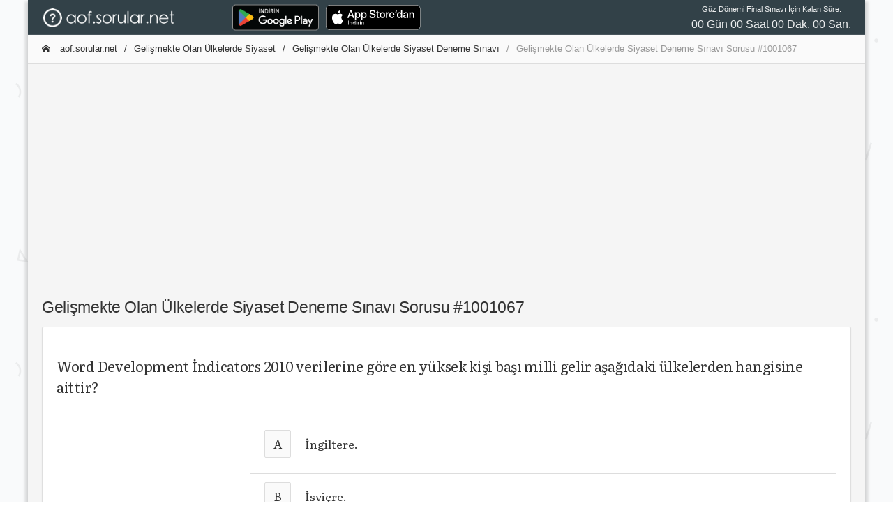

--- FILE ---
content_type: text/html; charset=utf-8
request_url: https://aof.sorular.net/Soru/gelismekte-olan-ulkelerde-siyaset-deneme-sinavi-ara10-1001067
body_size: 5860
content:
<!DOCTYPE html>
<html lang="tr-TR">
<head>
    <meta charset="utf-8">
    <meta http-equiv="X-UA-Compatible" content="IE=edge">
    <meta name="viewport" content="width=device-width, initial-scale=1, shrink-to-fit=no">
    <meta name="RATING" content="General">
    <meta name="googlebot" content="Index, Follow">
    <meta name="Robots" content="all, index, follow">
    <meta http-equiv="Content-Type" content="text/html; charset=utf-8" />
    <meta http-equiv="content-language" content="tr" />
    <meta name="coder" content="Sorular.Net" />
    <meta name="designer" content="Sorular.Net" />
    <meta name="apple-itunes-app" content="app-id=1451994546" />
    <meta name="google-play-app" content="app-id=com.ftrn.aofmaster" />
    <meta name="description" content="Gelişmekte Olan Ülkelerde Siyaset Deneme Sınavı deneme sorusu: Word Development İndicators 2010 verilerine göre en yüksek kişi başı milli gelir aşağıdaki ülkelerden hangisine aittir? - ara10" />
    <meta name="keywords" content="aöf çıkmış sorular,Gelişmekte Olan Ülkelerde Siyaset Deneme Sınavı çıkmış sorular, aöf sorular, aöf soru cevap,çıkmış sorular, açıköğretim çalışma,Gelişmekte Olan Ülkelerde Siyaset Deneme Sınavı soruları,Gelişmekte Olan Ülkelerde Siyaset dersi çıkmış sorular,2019 vize soruları, 2019 ara sınav, 2019 dönem sonu, 2019 final sınavı" />

    <title>Gelişmekte Olan Ülkelerde Siyaset Deneme Sınavı Sorusu #1001067 - AOF.SORULAR.NET </title>

    <link rel="canonical" href="https://aof.sorular.net/Soru/gelismekte-olan-ulkelerde-siyaset-deneme-sinavi-ara10-1001067">

    <link rel="stylesheet" href="/assets/css/modaldownload.css">

    <link href="/assets/css/icons/icomoon/styles.css" rel="stylesheet" type="text/css">
    <link href="/assets/css/bootstrap.min.css" rel="stylesheet" type="text/css">
    <link href="/assets/css/bootstrap_limitless.min.css" rel="stylesheet" type="text/css">
    <link href="/assets/css/layout.min.css" rel="stylesheet" type="text/css">
    <link href="/assets/css/componentscropped.min.css" rel="stylesheet" type="text/css">
    <link href="/assets/css/colors.min.css" rel="stylesheet" type="text/css">
    <link href="https://cdn.jsdelivr.net/npm/shareon/dist/shareon.min.css" rel="stylesheet" />

    <link href="https://fonts.googleapis.com/css?family=Raleway" rel="stylesheet">

    <!-- icon files -->
    <link rel="apple-touch-icon" sizes="57x57" href="/assets/icon/apple-icon-57x57.png">
    <link rel="apple-touch-icon" sizes="60x60" href="/assets/icon/apple-icon-60x60.png">
    <link rel="apple-touch-icon" sizes="72x72" href="/assets/icon/apple-icon-72x72.png">
    <link rel="apple-touch-icon" sizes="76x76" href="/assets/icon/apple-icon-76x76.png">
    <link rel="apple-touch-icon" sizes="114x114" href="/assets/icon/apple-icon-114x114.png">
    <link rel="apple-touch-icon" sizes="120x120" href="/assets/icon/apple-icon-120x120.png">
    <link rel="apple-touch-icon" sizes="144x144" href="/assets/icon/apple-icon-144x144.png">
    <link rel="apple-touch-icon" sizes="152x152" href="/assets/icon/apple-icon-152x152.png">
    <link rel="apple-touch-icon" sizes="180x180" href="/assets/icon/apple-icon-180x180.png">
    <link rel="icon" type="image/png" sizes="192x192" href="/assets/icon/android-icon-192x192.png">
    <link rel="icon" type="image/png" sizes="32x32" href="/assets/icon/favicon-32x32.png">
    <link rel="icon" type="image/png" sizes="96x96" href="/assets/icon/favicon-96x96.png">
    <link rel="icon" type="image/png" sizes="16x16" href="/assets/icon/favicon-16x16.png">
    <link rel="manifest" href="/assets/icon/manifest.json">
    <meta name="msapplication-TileColor" content="#ffffff">
    <meta name="msapplication-TileImage" content="/assets/icon/ms-icon-144x144.png">
    <meta name="theme-color" content="#ffffff">
    <!-- /icon files -->

    <script src="/assets/js/main/jquery.min.js"></script>
    <script src="/assets/js/shareon.js"></script>
    <script src="/assets/js/customFuncs.js"></script>
    <script src="//cdn.jsdelivr.net/npm/sweetalert2@11"></script>
    <script src="/assets/js/app.js"></script>
    <script src="/assets/js/plugins/ui/sticky.min.js"></script>
    <script src="/assets/js/demo_pages/components_scrollspy.js"></script>

    <!-- Global site tag (gtag.js) - Google Analytics -->
    <script async src="https://www.googletagmanager.com/gtag/js?id=UA-138745493-2"></script>
    <script>
        window.dataLayer = window.dataLayer || [];
        function gtag() { dataLayer.push(arguments); }
        gtag('js', new Date());
        gtag('config', 'UA-138745493-2');
        shareon();
    </script>

</head>
<body class="layout-boxed-bg">

    <div class="d-flex flex-column flex-1 layout-boxed">


        <!-- Main navbar -->
        <div class="navbar navbar-expand-md navbar-dark">
            <div class="navbar-brand wmin-0 mr-5" style="padding-top:0.7rem;padding-bottom:0.6rem;">
                <a href="/" class="d-inline-block">
                    <img src="/assets/images/aofsorular_bgBlack.png" style="height: 1.7rem;width: 13.3rem;" alt="AOF.SORULAR.NET">
                </a>
            </div>

            <div class="d-md-none">
                <button class="navbar-toggler" type="button" data-toggle="collapse" data-target="#navbar-mobile">
                    <i class="icon-tree5"></i>
                </button>
            </div>

            <div class="collapse navbar-collapse" id="navbar-mobile">
                <ul class="navbar-nav">
                    <li class="nav-item">

                        <a href="https://play.google.com/store/apps/details?id=com.ftrn.aofmaster&amp;pcampaignid=pcampaignidMKT-Other-global-all-co-prtnr-py-PartBadge-Mar2515-1" style="">
                            <img alt="Google Play'den alın" src="https://play.google.com/intl/en_us/badges/static/images/badges/tr_badge_web_generic.png" style="height: 48px;">
                        </a>

                    </li>
                    <li class="nav-item">

                        <a href="https://apps.apple.com/tr/app/a%C3%B6f-soru-bankas%C4%B1/id1451994546?l=tr" style="">
                            <img alt="Apple Store'dan indirin" src="/assets/images/Download_on_the_App_Store_Badge.svg" style="height: 36px; margin-top: 6px; margin-left: 10px;">
                        </a>

                    </li>
                    <li class="nav-item"><a href="//yds.sorular.net/" class="navbar-nav-link"></a></li>
                </ul>

                <span class="navbar-text ml-md-3 mr-md-auto">

                </span>

                <ul class="navbar-nav">
                    <li class="nav-item">
                        <div id="time" style="text-align: center;">

                        </div>

                    </li>
                </ul>
            </div>
        </div>
        <!-- /main navbar -->
        <!-- Page header -->
        
        <!-- /page header -->
        <!-- Page content -->
        <div class="page-content pt-0">
            <div class="content-wrapper" style="overflow:hidden;">
                <div class="breadcrumb-line breadcrumb-line-light header-elements-md-inline">
                    <div class="d-flex">
                        <div class="breadcrumb">



                            <a href="/" class="breadcrumb-item"><i class="icon-home2 mr-2"></i> aof.sorular.net</a>

                                <a href="/gelismekte-olan-ulkelerde-siyaset-dersi-sinav-sorulari" class="breadcrumb-item">Gelişmekte Olan Ülkelerde Siyaset</a>
                                <a href="/gelismekte-olan-ulkelerde-siyaset-deneme-sinavi-ara10-SDA3805975E" class="breadcrumb-item">Gelişmekte Olan Ülkelerde Siyaset Deneme Sınavı</a>

                            <span class="breadcrumb-item active">Gelişmekte Olan Ülkelerde Siyaset Deneme Sınavı Sorusu #1001067</span>

                        </div>

                        <a href="#" class="header-elements-toggle text-default d-md-none"><i class="icon-more"></i></a>
                    </div>

                    <div class="header-elements d-none">
                        <div class="breadcrumb justify-content-center">
                            <a href="#" class="breadcrumb-elements-item">

                            </a>
                        </div>
                    </div>
                </div>
                <div class="row">
                    <div class="col-12 col-lg-12" style="padding: 1.0rem;margin: auto 0px;text-align:center; height:19.5rem;">


                        <script async src="https://pagead2.googlesyndication.com/pagead/js/adsbygoogle.js"></script>
                        <!-- aof-ButunSayfalar-Ust -->
                        <ins class="adsbygoogle"
                             style="display:block"
                             data-ad-client="ca-pub-9092145544010617"
                             data-ad-slot="9448623189"
                             data-ad-format="auto"
                             data-full-width-responsive="true"></ins>
                        <script>
                            (adsbygoogle = window.adsbygoogle || []).push({});
                        </script>


                    </div>
                </div>
                <div class="content">
                    


<link href="https://fonts.googleapis.com/css?family=Literata&display=swap" rel="stylesheet">

<style>

    .soru-metin {
        overflow-wrap: break-word;
        word-wrap: break-word;
        hyphens: auto;
        white-space: normal;
        font-family: 'Literata', serif;
        font-size: 20px;
    }

        .soru-metin img {
            max-width: 99%;
            height: auto;
        }

        .soru-metin p[dir='rtl'] {
            text-align: right;
            font-weight: bold;
        }

    .soru-secenek {
        overflow-wrap: break-word;
        word-wrap: break-word;
        hyphens: auto;
        white-space: normal;
        font-family: 'Literata', serif;
        font-size: 15px;
    }

        .soru-secenek img {
            max-width: 80%;
            height: auto;
        }

        .soru-secenek p {
            margin: 0px;
            padding: 0px;
            overflow-wrap: break-word;
            word-wrap: break-word;
            hyphens: auto;
            font-family: 'Literata', serif;
            font-size: 16px;
        }

            .soru-secenek p[dir='rtl'] {
                font-size: 23px;
                text-align: right;
            }

    .soru-secenek-harf {
        font-family: 'Literata';
        font-size: 17px;
    }
</style>


<h2>Gelişmekte Olan &#220;lkelerde Siyaset Deneme Sınavı Sorusu #1001067</h2>


    <div class="card">
        <div class="card-header header-elements-inline">
            <h5 class="card-title"></h5>
        </div>

        <div class="card-body">
            <h4 class="soru-metin">
                <p>Word Development İndicators 2010 verilerine göre en yüksek kişi başı milli gelir aşağıdaki ülkelerden hangisine aittir?</p>
            </h4>
            <br />
            <div style="margin: 5px auto 0px auto; text-align: left; width: 100%;">

                <div class="row">
                    <div class="col-12 col-lg-3" style=" padding-left: 0rem; padding-right: 0rem;text-align:right;width:100px;overflow:hidden;">
                        

                            <script async src="https://pagead2.googlesyndication.com/pagead/js/adsbygoogle.js"></script>
                            <ins class="adsbygoogle"
                                 style="display:inline-block;width:180px;height:400px"
                                 data-ad-client="ca-pub-9092145544010617"
                                 data-ad-slot="2173057371"></ins>
                            <script>
                                (adsbygoogle = window.adsbygoogle || []).push({});
                            </script>

                    </div>
                    <div class="col-12 col-lg-9" style="padding-left:0.2rem;">
                        <table class="table text-nowrap">
                            <tbody>
                                <tr style="">
                                    <td style="padding-left: 0px;">
                                        <div class="d-flex align-items-center mb-2">
                                            <div class="mr-3" style="margin-left: 1.25rem!important;">
                                                <button class="btn btn-light btn-sm soru-secenek-harf">
                                                    A
                                                </button>
                                            </div>
                                            <div class="soru-secenek">
                                                <p>İngiltere.</p>
                                            </div>
                                        </div>
                                    </td>
                                </tr>

                                <tr style="">
                                    <td style="padding-left: 0px;">
                                        <div class="d-flex align-items-center mb-1">
                                            <div class="mr-3" style="margin-left: 1.25rem!important;">
                                                <button class="btn btn-light btn-sm soru-secenek-harf">
                                                    B
                                                </button>
                                            </div>
                                            <div class="soru-secenek">
                                                <p>İsviçre.</p>
                                            </div>
                                        </div>

                                </tr>
                                <tr style="background-color: greenyellow;">
                                    <td style="padding-left: 0px;">
                                        <div class="d-flex align-items-center mb-1">
                                            <div class="mr-3" style="margin-left: 1.25rem!important;">
                                                <button class="btn btn-light btn-sm soru-secenek-harf">
                                                    C
                                                </button>
                                            </div>
                                            <div class="soru-secenek">
                                                <p>Norveç.</p>
                                            </div>
                                        </div>
                                    </td>
                                </tr>
                                <tr style="">
                                    <td style="padding-left: 0px;">
                                        <div class="d-flex align-items-center mb-1">
                                            <div class="mr-3" style="margin-left: 1.25rem!important;">
                                                <button class="btn btn-light btn-sm soru-secenek-harf">
                                                    D
                                                </button>
                                            </div>
                                            <div class="soru-secenek">
                                                <p>ABD.</p>
                                            </div>
                                        </div>
                                    </td>
                                </tr>
                                <tr style="">
                                    <td style="padding-left: 0px;">
                                        <div class="d-flex align-items-center mb-1">
                                            <div class="mr-3" style="margin-left: 1.25rem!important;">
                                                <button class="btn btn-light btn-sm soru-secenek-harf">
                                                    E
                                                </button>
                                            </div>
                                            <div class="soru-secenek">
                                                <p>İsveç.</p>
                                            </div>
                                        </div>
                                    </td>
                                </tr>
                            </tbody>
                        </table>
                    </div>
                </div>
            </div>
            <br />
                <div class="soru-metin">
                    <strong>Yanıt Açıklaması:</strong>
                    <p>Norveç. Cevap C'dir.</p>
                </div>

        </div>

        <div class="card-footer ">
            <div class="justify-content-end text-center">


                PAYLAŞ:
                <div class="shareon">
                    <a class="facebook"></a>
                    <a class="linkedin"></a>
                    <a class="mastodon"></a>
                    <a class="messenger"></a>
                    <a class="odnoklassniki"></a>
                    <a class="pinterest"></a>
                    <a class="pocket"></a>
                    <button class="reddit"></button>
                    <button class="telegram"></button>
                    <button class="twitter"></button>
                    <button class="viber"></button>
                    <button class="vkontakte"></button>
                    <button class="whatsapp"></button>
                </div>
                <br />

                <div>
                    <i class="icon-question7 icon-2x text-blue border-blue border-3 rounded-round p-3 mb-3"></i>
                    <h4 class="card-title">SORUNUN CEVABI: C </h4>


                    <a href="/gelismekte-olan-ulkelerde-siyaset-deneme-sinavi-ara10-SDA3805975E" class="btn bg-blue"><i class="icon-arrow-left12 ml-2"></i> Sınava Dön</a>

                    <a href="#" class="btn bg-blue" onclick="hataBildir(1000954,1001067);">Hata Bildir <i class="icon-arrow-right13 ml-2"></i></a>
                </div>
            </div>
        </div>

        <div class="card-footer">
            <div class="row">
                <div class="col-md-4">
                    <div class="input-group">
                        <input type="text" id="txtAd" class="form-control" placeholder="Adınız">
                    </div>
                </div>
                <div class="col-md-8" id="yorumYap">
                    <div class="input-group">
                        <input type="text" id="txtYorum" class="form-control border-right-0" placeholder="Yorumunuz ...">
                        <span class="input-group-append">
                            <button class="btn bg-blue" type="button" onclick="yorumGonder(0,1000954, '#txtAd','#txtYorum');"><i class="icon-paperplane"></i></button>
                        </span>
                    </div>
                </div>
            </div>
        </div>

    </div>


<div class="card">
    <div class="card-header header-elements-sm-inline">
        <h6 class="card-title font-weight-semibold">Yorumlar</h6>
        <div class="header-elements">
            <ul class="list-inline list-inline-dotted text-muted mb-0">
                <li class="list-inline-item">0 Yorum</li>
            </ul>
        </div>
    </div>

    <div class="card-body">
        <ul class="media-list">


        </ul>
    </div>

    <hr class="m-0">
    <script>




    </script>
</div>

                </div>
            </div>
        </div>
        <!-- /page content -->
        <!-- Footer -->
        <div class="navbar navbar-expand-lg navbar-light">
            <div class="text-center d-lg-none w-100">
                <button type="button" class="navbar-toggler dropdown-toggle" data-toggle="collapse" data-target="#navbar-footer">
                    <i class="icon-unfold mr-2"></i>
                    Alt Bilgi
                </button>
            </div>

            <div class="navbar-collapse collapse" id="navbar-footer">
                <span class="navbar-text">
                    &copy; 2019 <a href="#">sorular.net</a>
                </span>

                <ul class="navbar-nav ml-lg-auto">
				    

                    
                    <li class="nav-item"><a href="#" onclick="bilgi();" class="navbar-nav-link"><i class="icon-file-text2 mr-2"></i> Bilgi </a></li>
                </ul>
            </div>
        </div>
        <!-- /footer -->

    </div>

    

    <script type="text/javascript">

        var targetDate = "2024-05-25 09:30:00";
        var countdownLabel = "Güz Dönemi Final Sınavı İçin Kalan Süre:";

        $(document).ready(function () {
            $("#time").countdown({
                onComplete: function (event) {
                    //alert("hello");
                },
                minsOnly: false,

                leadingZero: true
            });
        });



    </script>

<!-- /temp. disabled -->
    <section id="sectionModal" class="modalx container" style="position: absolute; bottom: 0; display: none;">
        <div class="modal__container" id="modal-container">
            <div class="modal__content">
                <div class="modal__close close-modal" title="Close">
                    <i class='bx bx-x'></i>
                </div>

                <h1 class="modal__title">IOS Uygulamamız Güncellendi!</h1>
                <p class="modal__description"></p>

                <button class="modal__button modal__button-width go-download">
                    İndir
                </button>

                <button class="modal__button-link close-modal">
                    Geri
                </button>
            </div>
        </div>
    </section>

    <script src="/assets/js/modaldownload.js"></script>

</body>
</html>


--- FILE ---
content_type: text/html; charset=utf-8
request_url: https://www.google.com/recaptcha/api2/aframe
body_size: 267
content:
<!DOCTYPE HTML><html><head><meta http-equiv="content-type" content="text/html; charset=UTF-8"></head><body><script nonce="EIwj4YPl9hvaFDIohbBu1g">/** Anti-fraud and anti-abuse applications only. See google.com/recaptcha */ try{var clients={'sodar':'https://pagead2.googlesyndication.com/pagead/sodar?'};window.addEventListener("message",function(a){try{if(a.source===window.parent){var b=JSON.parse(a.data);var c=clients[b['id']];if(c){var d=document.createElement('img');d.src=c+b['params']+'&rc='+(localStorage.getItem("rc::a")?sessionStorage.getItem("rc::b"):"");window.document.body.appendChild(d);sessionStorage.setItem("rc::e",parseInt(sessionStorage.getItem("rc::e")||0)+1);localStorage.setItem("rc::h",'1769440455335');}}}catch(b){}});window.parent.postMessage("_grecaptcha_ready", "*");}catch(b){}</script></body></html>